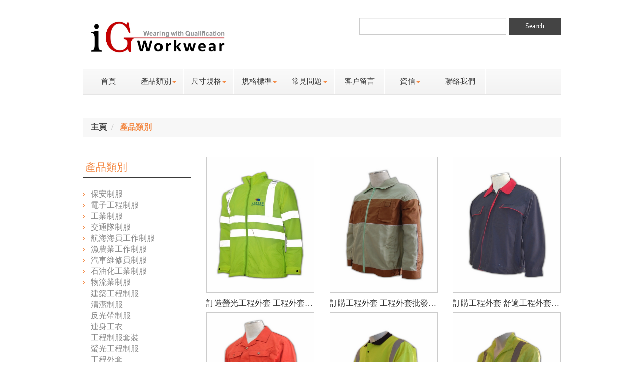

--- FILE ---
content_type: text/html;charset=utf-8
request_url: https://workwear.com.hk/tags/%E5%B0%88%E7%87%9F%E5%B7%A5%E7%A8%8B%E5%A4%96%E5%A5%97.html
body_size: 5267
content:
<!DOCTYPE html>
<html>
<head>
<meta charset="UTF-8" />
<title></title>
<meta name="description" content="專營工程外套">
<meta name="keyword" content="專營工程外套">

<base href="https://workwear.com.hk/" /> 
<meta name="viewport" content="width=device-width, initial-scale=1, maximum-scale=1, user-scalable=no">

<script src="design/js/jquery.js"></script>
<link href="design/bootstrap/css/bootstrap.min.css" rel="stylesheet" />
<script src="design/bootstrap/js/bootstrap.min.js"></script>


<!-- my design -->
<link href="design/css/demo.css" rel="stylesheet" />
<link href="design/css/blog.css" rel="stylesheet" />
<link href="design/css/pikaday.css" rel="stylesheet" />
<script src="design/js/common.js"></script>
<script src="design/js/demo.js"></script>

<!-- Google tag (gtag.js) -->
<script async src="https://www.googletagmanager.com/gtag/js?id=G-F4PGG5WYJ8"></script>
<script>
window.dataLayer = window.dataLayer || []; 
function gtag(){dataLayer.push(arguments);} 
gtag('js', new Date()); gtag('config', 'G-F4PGG5WYJ8');
</script>

</head>

<body>
<div id="fb-root"></div>
<script>(function(d, s, id) {
  var js, fjs = d.getElementsByTagName(s)[0];
  if (d.getElementById(id)) return;
  js = d.createElement(s); js.id = id;
  js.src = "//connect.facebook.net/en_US/sdk.js#xfbml=1&version=v2.0";
  fjs.parentNode.insertBefore(js, fjs);
}(document, 'script', 'facebook-jssdk'));</script>
<div class="container">
	<div id='pageHeader' >
		 
			<div class="row">
	<div class="navbar-top">
		<section id="workwear-logo" class="col-xs-12 col-sm-6 col-md-4 workwear-logo">
			<!--<h1 style="font-family: serif;"><a href="#" title="Back to home page">WORK-WEAR</a></h1>-->
			<h1><a href="" title="Back to home page"><img src="design/img/logo.jpg" class="img-responsive" title="" alt=""/></a></h1>
		</section>
		<section id="search-bar" class="col-xs-12 col-sm-6 col-md-8 search-bar" style='padding: 20px 0 0 0;' >
			
			<form class="search-form" action="welcome/search" method="post" role="form" style='padding-left: 15px;
padding-right: 15px;'>
				
				<div class="form-group">
					<div class="empty col-sm-4"></div>
					<div class="col-xs-10 col-sm-6 search-text" style="padding-right: 5px;">
						<input type="text" name="key_word" class="form-control pull-left search">
					</div>
					<button type="button" class="btn col-xs-2 col-sm-2" id="search">Search</button>
				</div>
				
			</form>
		
		</section>
	</div>
	</div>
	
		<nav class="navbar navbar-default wk-navbar" role="navigation">
		
			<div class="navbar-header">
				
				<span class="navbar-toggle  navbar-close"></span>
				
				<h4>CATEGORIES</h4>
			</div>
		
			<div class="collapse navbar-collapse">
				<ul class="nav navbar-nav wk-nav" >
																										<li>
								<a href="homepage.html">首頁</a>
							</li>
																																													<li class="dropdown">
								<a href="product.html">產品類別<span class='caret'></span></a>
								<span class="dropdown-toggle ig-toggle glyphicon glyphicon-chevron-down" data-toggle="dropdown"></span>
								 <ul class="dropdown-menu">
																									<li>
										<a href="long-sleeved-shirt.html">保安制服</a>
									</li>
																																	<li>
										<a href="electronic-work-shirt.html">電子工程制服</a>
									</li>
																																	<li>
										<a href="Industrial-shirt.html">工業制服</a>
									</li>
																																	<li>
										<a href="traffic-shirt.html">交通隊制服</a>
									</li>
																																	<li>
										<a href="mine-work-shirt.html">航海海員工作制服</a>
									</li>
																																	<li>
										<a href="agricultural-work-shirt.html">漁農業工作制服</a>
									</li>
																																	<li>
										<a href="auto-repair-work-shirt.html">汽車維修員制服</a>
									</li>
																																	<li>
										<a href="petrochemical-shirt.html">石油化工業制服</a>
									</li>
																																	<li>
										<a href="logistics-work-shirt.html">物流業制服</a>
									</li>
																																	<li>
										<a href="engineering-construction-shirt.html">建築工程制服</a>
									</li>
																																	<li>
										<a href="short-shirt.html">清潔制服</a>
									</li>
																																	<li>
										<a href="reflective-tape-shirt.html">反光帶制服</a>
									</li>
																																	<li>
										<a href="coveralls-work-clothes.html">連身工衣</a>
									</li>
																																	<li>
										<a href="boiler-suits.html">工程制服套裝</a>
									</li>
																																	<li>
										<a href="fluorescent-engineering-services.html">螢光工程制服</a>
									</li>
																																	<li>
										<a href="project-jacket.html">工程外套</a>
									</li>
																																	<li>
										<a href="engineering-pants.html">工程褲</a>
									</li>
																																	<li>
										<a href="engineering-vest.html">工程背心/地盤人員背心</a>
									</li>
																								</ul>
							</li>
																																														<li class="dropdown">
								<a href="dimensions.html">尺寸規格<span class='caret'></span></a>
								<span class="dropdown-toggle ig-toggle glyphicon glyphicon-chevron-down" data-toggle="dropdown"></span>
								 <ul class="dropdown-menu">
																									<li>
										<a href="size.html">尺碼</a>
									</li>
																								</ul>
							</li>
																																				<li class="dropdown">
								<a href="specifications.html">規格標準<span class='caret'></span></a>
								<span class="dropdown-toggle ig-toggle glyphicon glyphicon-chevron-down" data-toggle="dropdown"></span>
								 <ul class="dropdown-menu">
																									<li>
										<a href="ANSI107.html">標準: ANSI107</a>
									</li>
																																	<li>
										<a href="EN471.html">標準: EN471</a>
									</li>
																																	<li>
										<a href="general-standards.html">一般標準</a>
									</li>
																																	<li>
										<a href="ANSI107.html">標準: ANSI107</a>
									</li>
																																	<li>
										<a href="EN533.html">標準: EN533</a>
									</li>
																																	<li>
										<a href="EN469.html">標準: EN469</a>
									</li>
																																	<li>
										<a href="EN-ISO-9001.html">標準:EN ISO 9001</a>
									</li>
																																	<li>
										<a href="3M.html">標準: 3M</a>
									</li>
																																	<li>
										<a href="EN340.html">標準: EN340</a>
									</li>
																																	<li>
										<a href="EN1150.html">標準: EN1150</a>
									</li>
																																	<li>
										<a href="EN343.html">標準: EN343</a>
									</li>
																																	<li>
										<a href="Hong-Kong-Specifications.html">香港承建商工業制服規格</a>
									</li>
																																	<li>
										<a href="retardant-clothing-tandard.html">阻燃服裝-標準</a>
									</li>
																																	<li>
										<a href="Lifejackets-tools-standard.html">救生衣和助浮工具-標準</a>
									</li>
																																	<li>
										<a href="warm-clothing-standard">防寒服裝 -標準 EN342 EN343</a>
									</li>
																																	<li>
										<a href="chainsaw-clothing-Standard">電鋸服裝-EN381</a>
									</li>
																																	<li>
										<a href="antistatic-protective-clothing-tandard.html">防靜電防護服 -標準 EN1149</a>
									</li>
																																	<li>
										<a href="chemical-protective-clothing-standard.html">化學品防護服 - 標準</a>
									</li>
																																	<li>
										<a href="EN-ISO-2-0471">標準: EN ISO 2 0471</a>
									</li>
																																	<li>
										<a href="symbol.html">標籤</a>
									</li>
																																	<li>
										<a href="EN388.html">標準: EN388</a>
									</li>
																																	<li>
										<a href="carelabel.html">洗標</a>
									</li>
																																	<li>
										<a href="EN13034.html">標準: EN 13034</a>
									</li>
																																	<li>
										<a href="EN1149.html">標準: EN1149</a>
									</li>
																																	<li>
										<a href="EN11611.html">標準: EN11611</a>
									</li>
																																	<li>
										<a href="symbol-English.html">Symbol keys</a>
									</li>
																																	<li>
										<a href="EN14404.html">標準: EN14404</a>
									</li>
																																	<li>
										<a href="EN11612.html">工業制服測試報告</a>
									</li>
																								</ul>
							</li>
																																				<li class="dropdown">
								<a href="freq-questions.html">常見問題<span class='caret'></span></a>
								<span class="dropdown-toggle ig-toggle glyphicon glyphicon-chevron-down" data-toggle="dropdown"></span>
								 <ul class="dropdown-menu">
																									<li>
										<a href="style.html">款式</a>
									</li>
																																	<li>
										<a href="https://www.igift.hk/">iGift 制服</a>
									</li>
																																	<li>
										<a href="color.html">顏色</a>
									</li>
																																	<li>
										<a href="pic-style.html">圖樣</a>
									</li>
																																	<li>
										<a href="print-size.html">尺碼</a>
									</li>
																																	<li>
										<a href="order-guidelines.html">訂購指引</a>
									</li>
																																	<li>
										<a href="quote.html">報價</a>
									</li>
																																	<li>
										<a href="orders.html">訂單</a>
									</li>
																																	<li>
										<a href="delivery.html">貨期 </a>
									</li>
																																	<li>
										<a href="shipping-terms.html">出貨條款</a>
									</li>
																																	<li>
										<a href="payment-method.html">付款方法</a>
									</li>
																								</ul>
							</li>
																																														<li>
								<a href="saying.html">客户留言</a>
							</li>
																																													<li class="dropdown">
								<a href="blog.html">資信<span class='caret'></span></a>
								<span class="dropdown-toggle ig-toggle glyphicon glyphicon-chevron-down" data-toggle="dropdown"></span>
								 <ul class="dropdown-menu">
																									<li>
										<a href="news.html">新聞</a>
									</li>
																																	<li>
										<a href="igift.blog.html">BLOG</a>
									</li>
																								</ul>
							</li>
																										<li><a href="contract-us.html">聯絡我們</a></li>
				</ul>
			</div>
		
		</nav>

<script>
$(function(){
	
	$( "#subdrop" ).hover(function() {
	$(this).find("ul").slideToggle();
	});
	var width = $(window).width();
	if(width<991){
		$(".dropdown").click(function(){
			$('html,body').animate({scrollTop:$(".wk-navbar").offset().top}, 1000);
		})
	}
})
</script>
 
	</div>
	
	<div id='pageContent'>
		
<div class="row">

	<div class="col-sm-12">
		
<ol class="breadcrumb">
	<li><a href="#">主頁</a></li>
		 <li>
		<a href="product.html">產品類別</a>
	 </li>
	</ol>
<script>
$(function(){
	$(".breadcrumb a:last").css("color","#F38A46");
})
</script>	</div>
	<div class="col-md-3">
		
<div class='box'>
	<div class="box-heading"><span class='ig-fs'>產品類別</span></div>
	<div class='box-content'>
		<ul class='info-list clearfix list-unstyled'>
									<li><a href='long-sleeved-shirt.html'>保安制服</a></li>
												<li><a href='electronic-work-shirt.html'>電子工程制服</a></li>
												<li><a href='Industrial-shirt.html'>工業制服</a></li>
												<li><a href='traffic-shirt.html'>交通隊制服</a></li>
												<li><a href='mine-work-shirt.html'>航海海員工作制服</a></li>
												<li><a href='agricultural-work-shirt.html'>漁農業工作制服</a></li>
												<li><a href='auto-repair-work-shirt.html'>汽車維修員制服</a></li>
												<li><a href='petrochemical-shirt.html'>石油化工業制服</a></li>
												<li><a href='logistics-work-shirt.html'>物流業制服</a></li>
												<li><a href='engineering-construction-shirt.html'>建築工程制服</a></li>
												<li><a href='short-shirt.html'>清潔制服</a></li>
												<li><a href='reflective-tape-shirt.html'>反光帶制服</a></li>
												<li><a href='coveralls-work-clothes.html'>連身工衣</a></li>
												<li><a href='boiler-suits.html'>工程制服套裝</a></li>
												<li><a href='fluorescent-engineering-services.html'>螢光工程制服</a></li>
												<li><a href='project-jacket.html'>工程外套</a></li>
												<li><a href='engineering-pants.html'>工程褲</a></li>
												<li><a href='engineering-vest.html'>工程背心/地盤人員背心</a></li>
								</ul>
	</div>
	
</div>	</div>
	<div class="col-md-9 col-sm-12">
		<div class="product-filter" style='display:none;'>
			<div class="sort"><b>Sort By:</b>
				<select>
					<option>123</option>
				</select>
			</div>
			<div class="limit"><b>Show:</b>
				<select>
					<option>123</option>
				</select>
			</div>
		</div>

				<div class='box'>
						<div class='box-content'>
				<div class='row img-list'>
					
					<div class="col-xs-12 col-sm-4">

						<a href='hk/product/fluorescent-works-uniforms/flwu-001.html' >
							<img src="admin/products/201496152547543.jpg" alt="" class="img-list-item img-responsive" style="border: 1px solid rgb(204, 204, 204);" width="215"></a>

						<a href='hk/product/fluorescent-works-uniforms/flwu-001.html'><p class='style-3' style="padding-top:10px;">訂造螢光工程外套  工程外套批發商  工程外套訂製   專業工程外套訂造   車房用工作服</p></a>

					</div>
					
					<div class="col-xs-12 col-sm-4">

						<a href='hk/product/engineering-uniforms/eng-005.html' >
							<img src="admin/products/201496152748312.jpg" alt="" class="img-list-item img-responsive" style="border: 1px solid rgb(204, 204, 204);" width="215"></a>

						<a href='hk/product/engineering-uniforms/eng-005.html'><p class='style-3' style="padding-top:10px;">訂購工程外套  工程外套批發商   高質工程外套  工程外套網站   防水風褸</p></a>

					</div>
					
					<div class="col-xs-12 col-sm-4">

						<a href='hk/product/engineering-uniforms/eng-006.html' >
							<img src="admin/products/201496153032544.jpg" alt="" class="img-list-item img-responsive" style="border: 1px solid rgb(204, 204, 204);" width="215"></a>

						<a href='hk/product/engineering-uniforms/eng-006.html'><p class='style-3' style="padding-top:10px;">訂購工程外套  舒適工程外套  自訂工程外套  專營工程外套公司 訂製防水風衣  工程外套供應商</p></a>

					</div>
					
					<div class="col-xs-12 col-sm-4">

						<a href='hk/product/engineering-uniforms/eng-007.html' >
							<img src="admin/products/201496154541208.jpg" alt="" class="img-list-item img-responsive" style="border: 1px solid rgb(204, 204, 204);" width="215"></a>

						<a href='hk/product/engineering-uniforms/eng-007.html'><p class='style-3' style="padding-top:10px;"> 團體訂購工程外套  工程外套訂造   自訂工程外套   專業工程外套訂造  防風制服專門店</p></a>

					</div>
					
					<div class="col-xs-12 col-sm-4">

						<a href='hk/product/engineering-uniforms/eng-008.html' >
							<img src="admin/products/20149615473289.jpg" alt="" class="img-list-item img-responsive" style="border: 1px solid rgb(204, 204, 204);" width="215"></a>

						<a href='hk/product/engineering-uniforms/eng-008.html'><p class='style-3' style="padding-top:10px;">訂製工程外套   工程外套訂造  度身訂造工程外套   修身工程外套  防風風褸公司</p></a>

					</div>
					
					<div class="col-xs-12 col-sm-4">

						<a href='hk/product/engineering-uniforms/eng-009.html' >
							<img src="admin/products/201496155021762.jpg" alt="" class="img-list-item img-responsive" style="border: 1px solid rgb(204, 204, 204);" width="215"></a>

						<a href='hk/product/engineering-uniforms/eng-009.html'><p class='style-3' style="padding-top:10px;">自訂工程外套款式   工程外套訂造   專營工程外套公司  工程外套網站  防火制服供應商</p></a>

					</div>
					
					<div class="col-xs-12 col-sm-4">

						<a href='hk/product/engineering-uniforms/eng-010.html' >
							<img src="admin/products/201496155227645.jpg" alt="" class="img-list-item img-responsive" style="border: 1px solid rgb(204, 204, 204);" width="215"></a>

						<a href='hk/product/engineering-uniforms/eng-010.html'><p class='style-3' style="padding-top:10px;">度身訂做工程外套  自訂工程外套   工程外套訂製   高質工程外套  防火風褸公司</p></a>

					</div>
					
					<div class="col-xs-12 col-sm-4">

						<a href='hk/product/engineering-uniforms/eng-011.html' >
							<img src="admin/products/201496155347477.jpg" alt="" class="img-list-item img-responsive" style="border: 1px solid rgb(204, 204, 204);" width="215"></a>

						<a href='hk/product/engineering-uniforms/eng-011.html'><p class='style-3' style="padding-top:10px;">訂製工程外套款式  工程外套批發商  工程外套訂造   工程外套訂製  防火風衣供應商 HK</p></a>

					</div>
					
					<div class="col-xs-12 col-sm-4">

						<a href='hk/product/engineering-uniforms/eng-012.html' >
							<img src="admin/products/201496155652360.jpg" alt="" class="img-list-item img-responsive" style="border: 1px solid rgb(204, 204, 204);" width="215"></a>

						<a href='hk/product/engineering-uniforms/eng-012.html'><p class='style-3' style="padding-top:10px;">定制工程外套  工程外套批發商  工程外套訂造   專營工程外套公司  防靜電制服供應商</p></a>

					</div>
					
					<div class="col-xs-12 col-sm-4">

						<a href='hk/product/engineering-uniforms/eng-013.html' >
							<img src="admin/products/201496155838298.jpg" alt="" class="img-list-item img-responsive" style="border: 1px solid rgb(204, 204, 204);" width="215"></a>

						<a href='hk/product/engineering-uniforms/eng-013.html'><p class='style-3' style="padding-top:10px;"> 設計工程外套款式  工程外套訂製  工程外套網站   專營工程外套公司  防污制服中心</p></a>

					</div>
					
					<div class="col-xs-12 col-sm-4">

						<a href='hk/product/engineering-uniforms/eng-014.html' >
							<img src="admin/products/20149616134872.jpg" alt="" class="img-list-item img-responsive" style="border: 1px solid rgb(204, 204, 204);" width="215"></a>

						<a href='hk/product/engineering-uniforms/eng-014.html'><p class='style-3' style="padding-top:10px;"> 訂製工程外套布料   工程外套訂造   專業工程外套訂造   修身工程外套  EN340 制服公司</p></a>

					</div>
					
					<div class="col-xs-12 col-sm-4">

						<a href='hk/product/engineering-uniforms/eng-015.html' >
							<img src="admin/products/20149616453734.jpg" alt="" class="img-list-item img-responsive" style="border: 1px solid rgb(204, 204, 204);" width="215"></a>

						<a href='hk/product/engineering-uniforms/eng-015.html'><p class='style-3' style="padding-top:10px;">員工訂購工程外套  自訂工程外套   專營工程外套公司  高質工程外套工廠</p></a>

					</div>
					
					<div class="col-xs-12 col-sm-4">

						<a href='hk/product/engineering-uniforms/eng-016.html' >
							<img src="admin/products/2014961660262.jpg" alt="" class="img-list-item img-responsive" style="border: 1px solid rgb(204, 204, 204);" width="215"></a>

						<a href='hk/product/engineering-uniforms/eng-016.html'><p class='style-3' style="padding-top:10px;">自製工程外套  工程外套訂造   專業工程外套訂造  自訂工程外套款式  工程外套公司</p></a>

					</div>
					
					<div class="col-xs-12 col-sm-4">

						<a href='hk/product/engineering-uniforms/eng-018.html' >
							<img src="admin/products/20149616197559.jpg" alt="" class="img-list-item img-responsive" style="border: 1px solid rgb(204, 204, 204);" width="215"></a>

						<a href='hk/product/engineering-uniforms/eng-018.html'><p class='style-3' style="padding-top:10px;">訂製工程外套  工程外套批發商   度身訂造工程外套   工程外套網站  工程外套中心</p></a>

					</div>
					
					<div class="col-xs-12 col-sm-4">

						<a href='hk/product/engineering-uniforms/eng-019.html' >
							<img src="admin/products/201496161950282.jpg" alt="" class="img-list-item img-responsive" style="border: 1px solid rgb(204, 204, 204);" width="215"></a>

						<a href='hk/product/engineering-uniforms/eng-019.html'><p class='style-3' style="padding-top:10px;">團體訂購工程外套  工程外套訂造  高質工程外套  修身工程外套  專業工程外套公司</p></a>

					</div>
					
					<div class="col-xs-12 col-sm-4">

						<a href='hk/product/engineering-uniforms/eng-020.html' >
							<img src="admin/products/201496162056981.jpg" alt="" class="img-list-item img-responsive" style="border: 1px solid rgb(204, 204, 204);" width="215"></a>

						<a href='hk/product/engineering-uniforms/eng-020.html'><p class='style-3' style="padding-top:10px;">訂造工程外套  工程外套訂製  工程外套網站   自訂工程外套  專業製造工程外套公司</p></a>

					</div>
					
					<div class="col-xs-12 col-sm-4">

						<a href='hk/product/engineering-uniforms/eng-022.html' >
							<img src="admin/products/201496175739797.jpg" alt="" class="img-list-item img-responsive" style="border: 1px solid rgb(204, 204, 204);" width="215"></a>

						<a href='hk/product/engineering-uniforms/eng-022.html'><p class='style-3' style="padding-top:10px;">專業訂購工程外套   工程外套批發商   專營工程外套公司   專業工程外套訂造  工程外套供應商</p></a>

					</div>
					
					<div class="col-xs-12 col-sm-4">

						<a href='hk/product/engineering-uniforms/eng-024.html' >
							<img src="admin/products/201496175948146.jpg" alt="" class="img-list-item img-responsive" style="border: 1px solid rgb(204, 204, 204);" width="215"></a>

						<a href='hk/product/engineering-uniforms/eng-024.html'><p class='style-3' style="padding-top:10px;">訂製工程外套   工程外套訂造   自訂工程外套   專業工程外套訂造  工程外套公司</p></a>

					</div>
					
					<div class="col-xs-12 col-sm-4">

						<a href='hk/product/engineering-uniforms/eng-035.html' >
							<img src="admin/products/201496182759942.jpg" alt="" class="img-list-item img-responsive" style="border: 1px solid rgb(204, 204, 204);" width="215"></a>

						<a href='hk/product/engineering-uniforms/eng-035.html'><p class='style-3' style="padding-top:10px;">工程外套 Eng-035 - 工程外套、工程外套訂造、專營工程外套公司、自訂工程外套</p></a>

					</div>
					
					<div class="col-xs-12 col-sm-4">

						<a href='hk/product/engineering-uniforms/eng-036.html' >
							<img src="admin/products/2014912114253901.jpg" alt="" class="img-list-item img-responsive" style="border: 1px solid rgb(204, 204, 204);" width="215"></a>

						<a href='hk/product/engineering-uniforms/eng-036.html'><p class='style-3' style="padding-top:10px;">量身訂造工程外套   工程外套訂造  專營工程外套公司  專業工程外套訂造</p></a>

					</div>
					
					<div class="col-xs-12 col-sm-4">

						<a href='hk/product/engineering-uniforms/eng-037.html' >
							<img src="admin/products/2014912114429854.jpg" alt="" class="img-list-item img-responsive" style="border: 1px solid rgb(204, 204, 204);" width="215"></a>

						<a href='hk/product/engineering-uniforms/eng-037.html'><p class='style-3' style="padding-top:10px;">訂購工程外套  工程外套訂造   高質工程外套   專營工程外套公司  工程外套供應商</p></a>

					</div>
					
					<div class="col-xs-12 col-sm-4">

						<a href='hk/product/engineering-uniforms/eng-041.html' >
							<img src="admin/products/2014912115022664.jpg" alt="" class="img-list-item img-responsive" style="border: 1px solid rgb(204, 204, 204);" width="215"></a>

						<a href='hk/product/engineering-uniforms/eng-041.html'><p class='style-3' style="padding-top:10px;">量身訂製工程外套  專營工程外套公司  高質工程外套  工程外套訂製   工程外套公司</p></a>

					</div>
					
					<div class="col-xs-12 col-sm-4">

						<a href='hk/product/engineering-uniforms/eng-042.html' >
							<img src="admin/products/2014912115334391.jpg" alt="" class="img-list-item img-responsive" style="border: 1px solid rgb(204, 204, 204);" width="215"></a>

						<a href='hk/product/engineering-uniforms/eng-042.html'><p class='style-3' style="padding-top:10px;"> 訂製工程外套  工程外套訂造  專業工程外套訂造  自訂工程外套款式  工程外套供應商</p></a>

					</div>
					
					<div class="col-xs-12 col-sm-4">

						<a href='hk/product/engineering-uniforms/eng-047.html' >
							<img src="admin/products/20150304072929683.jpg" alt="" class="img-list-item img-responsive" style="border: 1px solid rgb(204, 204, 204);" width="215"></a>

						<a href='hk/product/engineering-uniforms/eng-047.html'><p class='style-3' style="padding-top:10px;"> 訂購工程外套  自訂工程外套款式  來版訂購工程外套  工程外套專門店  工程外套供應商</p></a>

					</div>
					
					<div class="col-xs-12 col-sm-4">

						<a href='hk/product/siamese-uniforms/Siau-007.html' >
							<img src="admin/products/20150829034852457.jpg" alt="" class="img-list-item img-responsive" style="border: 1px solid rgb(204, 204, 204);" width="215"></a>

						<a href='hk/product/siamese-uniforms/Siau-007.html'><p class='style-3' style="padding-top:10px;">量身訂做連體工衣  訂購團體員工制服 訂製連體制服  獨家設計工業連體工衣  制服專門店  訂購連體工衣供應商HK</p></a>

					</div>
									</div>
			</div>
		</div>
		<div id="pagenation"></div>
	</div>


	<div class="col-sm-12">
					<div class="tools">
	<h3>Tags</h3>
	<div class="cloudTag">
						<a href="https://workwear.com.hk/tags/工程制服.html">工程制服</a>
						<a href="https://workwear.com.hk/tags/反光工程外套.html">反光工程外套</a>
						<a href="https://workwear.com.hk/tags/營光工程背心.html">營光工程背心</a>
						<a href="https://workwear.com.hk/tags/無塵衣.html">無塵衣</a>
						<a href="https://workwear.com.hk/tags/工程專用衣著.html">工程專用衣著</a>
						<a href="https://workwear.com.hk/tags/建築工程服供應商.html">建築工程服供應商</a>
						<a href="https://workwear.com.hk/tags/短袖外套.html">短袖外套</a>
						<a href="https://workwear.com.hk/tags/酒樓制服款式.html">酒樓制服款式</a>
						<a href="https://workwear.com.hk/tags/短袖工作服飾.html">短袖工作服飾</a>
						<a href="https://workwear.com.hk/tags/工業恤衫服.html">工業恤衫服</a>
						<a href="https://workwear.com.hk/tags/反光工業工作裝.html">反光工業工作裝</a>
						<a href="https://workwear.com.hk/tags/螢光工業制服.html">螢光工業制服</a>
						<a href="https://workwear.com.hk/tags/訂造反光衫.html">訂造反光衫</a>
						<a href="https://workwear.com.hk/tags/自訂.html">自訂</a>
						<a href="https://workwear.com.hk/tags/天然氣工作衣服.html">天然氣工作衣服</a>
						<a href="https://workwear.com.hk/tags/建造業制服套裝.html">建造業制服套裝</a>
						<a href="https://workwear.com.hk/tags/3M反光物料.html">3M反光物料</a>
						<a href="https://workwear.com.hk/tags/反光工業工作職業服、反光工業工作職業衣服、零售反光工業工作職業制服、零售反光工業工作職業服飾、零售反.html">反光工業工作職業服、反光工業工作職業衣服、零售反光工業工作職業制服、零售反光工業工作職業服飾、零售反</a>
						<a href="https://workwear.com.hk/tags/石油工業風褸.html">石油工業風褸</a>
						<a href="https://workwear.com.hk/tags/工業保護服.html">工業保護服</a>
						<a href="https://workwear.com.hk/tags/反光工業裝.html">反光工業裝</a>
						<a href="https://workwear.com.hk/tags/電子工程服訂購.html">電子工程服訂購</a>
						<a href="https://workwear.com.hk/tags/快遞行業制服.html">快遞行業制服</a>
						<a href="https://workwear.com.hk/tags/交通.html">交通</a>
						<a href="https://workwear.com.hk/tags/石油開採職業服.html">石油開採職業服</a>
						<a href="https://workwear.com.hk/tags/訂造運輸制服.html">訂造運輸制服</a>
						<a href="https://workwear.com.hk/tags/反光帶工作服裝.html">反光帶工作服裝</a>
						<a href="https://workwear.com.hk/tags/生産反光背心.html">生産反光背心</a>
						<a href="https://workwear.com.hk/tags/物流工作職業服.html">物流工作職業服</a>
						<a href="https://workwear.com.hk/tags/職業制服.html">職業制服</a>
						<a href="https://workwear.com.hk/tags/五金行業工作服.html">五金行業工作服</a>
						<a href="https://workwear.com.hk/tags/反光帶工作職業制服.html">反光帶工作職業制服</a>
						<a href="https://workwear.com.hk/tags/反光背心格價.html">反光背心格價</a>
						<a href="https://workwear.com.hk/tags/工程建築制服.html">工程建築制服</a>
						<a href="https://workwear.com.hk/tags/交警外套.html">交警外套</a>
						<a href="https://workwear.com.hk/tags/運輸物流制服.html">運輸物流制服</a>
						<a href="https://workwear.com.hk/tags/防火制服標準.html">防火制服標準</a>
						<a href="https://workwear.com.hk/tags/零售職業服裝.html">零售職業服裝</a>
						<a href="https://workwear.com.hk/tags/零售金屬礦采工作職業服飾.html">零售金屬礦采工作職業服飾</a>
						<a href="https://workwear.com.hk/tags/訂做反光工業工作職業服裝.html">訂做反光工業工作職業服裝</a>
						<a href="https://workwear.com.hk/tags/運輸工服.html">運輸工服</a>
						<a href="https://workwear.com.hk/tags/反光工業polo恤.html">反光工業polo恤</a>
						<a href="https://workwear.com.hk/tags/航海員.html">航海員</a>
						<a href="https://workwear.com.hk/tags/物流.html">物流</a>
						<a href="https://workwear.com.hk/tags/速遞行業衫.html">速遞行業衫</a>
						<a href="https://workwear.com.hk/tags/地盤工程外套.html">地盤工程外套</a>
						<a href="https://workwear.com.hk/tags/訂造開採工業制服.html">訂造開採工業制服</a>
						<a href="https://workwear.com.hk/tags/零售金屬礦采工作職業制服.html">零售金屬礦采工作職業制服</a>
						<a href="https://workwear.com.hk/tags/地盤工人外套.html">地盤工人外套</a>
						<a href="https://workwear.com.hk/tags/反光安全背心制服.html">反光安全背心制服</a>
			</div>
</div>
			</div>
</div>
<style>

.img-list li{
position: relative;
text-align: center;
}
.img-list li .image2{
position: relative;
text-align: center;
}
.inner{
display:none;
position: absolute;
top: 0;
left: 0;
height: 100%;
width: 100%;
text-align: center;
padding: 35% 25px 0;

text-align: center;

}
.inner p{color:#fff;}
</style>



	
	</div>
	
	<div id="pageFooter">
		<div class="wk-footer">
						<div>
			<h4>公司資料<span class="x-button x-close"></span></h4>
			
			<ul>
								<li><a href="company-data.html">公司資料</a></li>
								<li><a href="certificate.html">產品證書</a></li>
								<li><a href="equipment.html">廠房設備</a></li>
								<li><a href="contract-us.html">聯絡我們</a></li>
							</ul>
		</div>
									<div>
			<h4>布料色辨<span class="x-button x-close"></span></h4>
			
			<ul>
								<li><a href="antistatic.html">防靜電</a></li>
								<li><a href="reflective-material">反光料</a></li>
								<li><a href="anti-retardant.html">防阻燃</a></li>
								<li><a href="anti-acid-alkali">防酸堿</a></li>
								<li><a href="radiation">防輻射</a></li>
								<li><a href="repellency.html">防油防水</a></li>
								<li><a href="brand-fabric.html">反光帶 規格</a></li>
								<li><a href="fabric-spec.html">布料規格</a></li>
							</ul>
		</div>
											<div>
			<h4>圖樣印製<span class="x-button x-close"></span></h4>
			
			<ul>
								<li><a href="screen.html">印花</a></li>
								<li><a href="embroidery.html">刺繡</a></li>
								<li><a href="pattern-printed-materials.html">輔料圖案印製</a></li>
							</ul>
		</div>
									<div>
			<h4>新聞資訊<span class="x-button x-close"></span></h4>
			
			<ul>
								<li><a href="overalls-culture">工作服文化</a></li>
								<li><a href="products-recommended">產品推薦</a></li>
								<li><a href="overalls-common-sense.html">工作服常識</a></li>
							</ul>
		</div>
						<!-- <div>
			<h4>聯絡我們<span class="x-button x-close"></span></h4>
			<img src="design/img/contact.png" class="img-responsive" alt="" title="聯絡我們">
		</div> -->
</div>
<script>
$(".wk-footer>div:last").css("padding-right","0");
</script>	</div>
</div>
<!--GoogleAnalytics-->
<script>
  (function(i,s,o,g,r,a,m){i['GoogleAnalyticsObject']=r;i[r]=i[r]||function(){
  (i[r].q=i[r].q||[]).push(arguments)},i[r].l=1*new Date();a=s.createElement(o),
  m=s.getElementsByTagName(o)[0];a.async=1;a.src=g;m.parentNode.insertBefore(a,m)
  })(window,document,'script','//www.google-analytics.com/analytics.js','ga');

  ga('create', 'UA-54035192-1', 'auto');
  ga('send', 'pageview');

</script>
</body>
</html>	


--- FILE ---
content_type: text/css
request_url: https://workwear.com.hk/design/css/demo.css
body_size: 2508
content:
.clearfix:after{
	content: ".";
	display: block;
	clear: both;
	visibility: hidden;
	height: 0;
}
.clearfix{zoom:1}

html,body{
	background:#fff;
	font-size: 16px;
	font-family: Georgia, "Times New Roman", Times, serif;
	margin: 0 auto;
	width: 100%;
	overflow-x: hidden;
}

ul{padding:0px;}
li{list-style-type:none;}
a, a:hover,a:visited, a:focus {
	color: #323232;
	cursor: pointer;
	text-decoration: none;
}
a:hover {color:#f48b47;;}
.style-3{
	text-align:center;
	height: 29px;
	overflow: hidden;
	white-space: nowrap;
	text-overflow: ellipsis;
}

.style-1 {
	font-size: 25px;
	color: #f48b47;
	border-bottom: 2px solid #3a3a3a;
	line-height: 30px;
	margin-bottom: 20px;
	padding-bottom: 10px;
	text-align:left;
}
.style-2{
	height: 19px;
	overflow: hidden;
	white-space: nowrap;
	text-overflow: ellipsis;
}
.pro-img{margin-bottom: 15px;}
.dropdown-menu>li>a:hover, .dropdown-menu>li>a:focus {
	background: none;
}
#pageContent{margin-top: 10px;}
.caret{color: #f48b47;}
.caret:hover{color: #fff;}
.wk-navbar{
	background:url(../img/nav/tail-nav.gif) repeat-x;
	margin:0;
	border-radius:0;
	clear:both;
}
.dropdown{z-index:999;}
.navbar-header h4{
	color:#fff;
	padding-left:15px;
	padding-top: 2px;
}
.navbar-toggle {
	border: none;
	width:35px;
	height:35px;
}

.navbar-open{background: url(../img/nav/close-mobile.png) 10px 2px no-repeat;}
.navbar-close{background: url(../img/nav/open-mobile.png) 10px 2px no-repeat;}

.navbar-default .navbar-toggle:hover, .navbar-default .navbar-toggle:focus {
	background-color:#3a3a3a;
}


#search{
	background: #444444;
	color: #fff;
}
#search:hover{
	background: #f48b47;
}
.form-control{border-radius: 0;}
.btn{border-radius: 0;}

/*indexpage*/
.box-head .title{
	background:url(../img/about/about-us.png) no-repeat;
	text-align: right;

	}
.box-head h3 a{
	background:url(../img/about/more.png) right no-repeat;
	color: transparent;
	width: 60px;
}
.news-title{padding-left:10px;}

.view-btn{
	background: #ef8743;
	color:#fff;
}
.view-btn:hover{
	background: #474747;
	color:#fff;
}

.img-item{
display: inline-block;
padding:10px;
}


.navbar-collapse{max-height: inherit;}

/*.img-list li img{height:300px;}*/
.box .box-content .img-list li .pro-img{max-width:250px;}
@media (min-width: 1095px){
	.container {
		width: 980px;
	}
	/* banner */
.carousel-inner > .item > img{width:100%;height:472px;}
.carousel-inner>.active {height:472px;}
	/* narbar */
	.wk-navbar{
	background:url(../img/nav/tail-nav.gif) repeat-x;
	margin:0;
	border:none;
	border-radius:0;
	clear:both;
	height: 52px;
	}
	.navbar-header{display:none;}
	.navbar-collapse{padding-left:0}
	.navbar-default .navbar-nav>li{background:url(../img/nav/border-nav.gif) right top no-repeat;width: 100px;text-align: center;}
	.navbar-default .navbar-nav>li:hover{background:url(../img/nav/act-nav.gif) left top repeat-x;}
	.navbar-default .navbar-nav>li>a{
		font-size: 15px;
		color: #3a3a3a;
		text-transform: uppercase;

	}

	.dropdown:hover .dropdown-menu {

		display: block;
		background:#222;
		padding: 0px;
		border-radius:0px;
	}
	.dropdown-menu li{text-align: left;}
	.dropdown-menu>li>a{color:#8a8989;border-bottom:1px solid #393939;}
	.dropdown-menu>li>a:hover{color:#fff;}
	.ig-toggle{display:none;}

	.navbar-collapse.collapse{display:block};
	.navbar>.container .navbar-brand, .navbar>.navbar-brand{
		font-size:30px;
		color: #fff;
		font-weight: bold;
		height: 111px;
		line-height: 85px;
		overflow: hidden;
	}
	/* footer */
	.wk-footer{text-align:center;padding:30px 0 30px 0;}
	.wk-footer>div{text-align:left;width:25%;float:left;padding-right: 5%;}

	/*the box img list*/
	.box .box-content {margin-bottom:30px;}
	.box .box-content .img-list{text-align:center;}
	.box .box-content .img-list li{float:left;width:33.3333%;}
	.box .box-content .idexpage-list li{float:left;width:25%;}
	/*the box info list*/
	.box .box-heading .ig-fs{font-size:21px;}

}
/*992px*/
@media (min-width: 992px) and (max-width: 1094px){
	.carousel-inner > .item > img{width:100%;height:472px;}
	.carousel-inner>.active {height:472px;}
	/* narbar */
	.wk-navbar{
	background:url(../img/nav/tail-nav.gif) repeat-x;
	margin:0;
	border:none;
	border-radius:0;
	clear:both;
	height: 52px;
	}
	.navbar-header{display:none;}
	.navbar-collapse{padding-left:0}
	.navbar-default .navbar-nav>li{background:url(../img/nav/border-nav.gif) right top no-repeat;width: 92px;text-align: center;}
	.navbar-default .navbar-nav>li:hover{background:url(../img/nav/act-nav.gif) left top repeat-x;}
	.navbar-default .navbar-nav>li>a{
		font-size: 13px;
		color: #3a3a3a;
		text-transform: uppercase;

	}
	.navbar-default .navbar-nav>li>a:hover{
		color:#fff;

	}
	.dropdown:hover .dropdown-menu {
		display: block;
		background:#222;
		padding: 0px;
		border-radius:0px;
	}
	.dropdown-menu>li>a{color:#8a8989;border-bottom:1px solid #393939;}
	.dropdown-menu>li>a:hover{color:#fff;}
	.ig-toggle{display:none;}
	.navbar-collapse.collapse{display:block};

	.navbar>.container .navbar-brand, .navbar>.navbar-brand{
		font-size:30px;
		color: #fff;
		font-weight: bold;
		height: 111px;
		line-height: 85px;
		overflow: hidden;
	}
	/* footer */
	.wk-footer{text-align:center;padding:30px 0 30px 0;}
	.wk-footer>div{text-align:left;width:20%;float:left;padding-right:5%;}
	/*the box image list*/
	.box .box-content {margin-bottom:30px;}
	.box .box-content .img-list{text-align:center;}
	.box .box-content .img-list li{float:left;width:33.3333%;}
	.box .box-content .idexpage-list li{float:left;width:25%;}
	/*the box info list*/
	.box .box-heading .ig-fs{font-size:21px;}
}

/*768px~991px*/
 @media (min-width: 768px) and (max-width: 991px) {
	.container {
		width: 768px;
	}
	.carousel-inner > .item > img{width:100%;height:367px;}
	.carousel-inner>.active {height:367px;}
	/*navbar*/
	.navbar-header{
		background: url(../img/nav/tail-cat-mobile.gif) left top repeat-x;
		position: relative;
	}
	.navbar-collapse{
		padding-left:0;
		padding-right:0;
	}
	.navbar-default .navbar-brand{color:#fff;font-size:bold;}
	.wk-nav{
		margin:0px;
		background:#302F2F;
		}
	.navbar-default .navbar-nav>li{border-bottom:1px solid #000;color:#fff;}
	.navbar-default .navbar-nav>li>a{color:#fff;}
	.navbar-default .navbar-nav>li>a:hover{color:#f48b47;background:#4a4a4a;}
	.dropdown-menu>li>a{color:#fff;}
	.caret{display:none;}

	.ig-toggle{
		position:absolute;
		z-index:999;
		padding:12px;
		right:0px;
		color:#fff;
	}

	.navbar-default .navbar-nav>.open>a,
	.navbar-default .navbar-nav>.open>a:hover,
	.navbar-default .navbar-nav>.open>a:focus{
		background:#4a4a4a;
		color:#fff;
	}
	.navbar-default .navbar-nav .open .dropdown-menu{padding:0px;}
	.navbar-default .navbar-nav .open .dropdown-menu>li>a{color:#8a8989;border-top:1px solid #000;}

	.navbar-default .navbar-nav .open .dropdown-menu>li>a:hover{color:#f48b47;background:#4a4a4a;}

	.navbar>.container .navbar-brand, .navbar>.navbar-brand{
		color: #fff;
		font-weight: bold;
		overflow: hidden;
	}
	.dropdown-menu {float:none;position: relative;}
	.navbar-nav {float:none;}
	.navbar-nav>li {
		float: none;
		display: block;
	}
	.navbar-header {
		float: none;
	}
	.navbar-toggle {
		display: inherit;
	}
	.navbar-collapse.collapse {display: none;}
	.navbar-nav .open .dropdown-menu {
		position: static;
		float: none;
		width: auto;
		margin-top: 0;
		background-color: transparent;
		border: 0;
		box-shadow: none;
	}
	/* footer */
	.wk-footer{text-align:center;}
	.wk-footer>div{text-align:left;float:left;}

	/* box */
	.box .box-content {margin-bottom:30px;}
	.box .box-content .img-list{text-align:center;}
	.box .box-content .img-list li{float:left;width:100%;margin-bottom:10px;}
	.box .box-content .idexpage-list li{float:left;width:100%;margin-bottom:10px;}
	/*footer*/
	.wk-footer>div{text-align:left;width:100%;}
	.wk-footer>div>ul{display:none;}
	.x-button{
		float:right;
		width: 30px;
		height: 30px;
	}
	.x-close{background: url(../img/nav/footer-button.png) 5px no-repeat;}
	.x-open{background: url(../img/nav/mobile-close.png) 5px no-repeat;}

}

/*767px*/
@media (max-width: 767px){
	.container {
		width: 450px;
	}
	.carousel-inner > .item > img{width:100%;height:210px;}
	.carousel-inner>.active {height:210px;}
	/*search*/
	#search-bar{margin-bottom: 10px;}
	.search-text{padding-left:0;padding-right: 5px;}
	#search{padding-left: 5px;font-size: 12px;}
	/*navbar*/
	.navbar-header{
		background: url(../img/nav/tail-cat-mobile.gif) left top repeat-x;
		position: relative;
	}
	.navbar-collapse{
		padding-left:0;
		padding-right:0;
	}
	.navbar-default .navbar-brand{color:#fff;font-size:bold;}
	.wk-nav{
		margin:0px;
		background:#302F2F;
		}
	.navbar-default .navbar-nav>li{border-bottom:1px solid #000;color:#fff;}
	.navbar-default .navbar-nav>li>a{color:#fff;}
	.navbar-default .navbar-nav>li>a:hover{color:#f48b47;background:#4a4a4a;}
	.dropdown-menu>li>a{color:#fff;}
	.caret{display:none;}

	.ig-toggle{
		position:absolute;
		z-index:999;
		padding:12px;
		right:0px;
		color:#fff;
	}

	.navbar-default .navbar-nav>.open>a,
	.navbar-default .navbar-nav>.open>a:hover,
	.navbar-default .navbar-nav>.open>a:focus{
		background:#4a4a4a;
		color:#fff;
	}
	.navbar-default .navbar-nav .open .dropdown-menu{padding:0px;}
	.navbar-default .navbar-nav .open .dropdown-menu>li>a{color:#8a8989;border-top:1px solid #000;}

	.navbar-default .navbar-nav .open .dropdown-menu>li>a:hover{color:#f48b47;background:#4a4a4a;}

	.navbar>.container .navbar-brand, .navbar>.navbar-brand{
		color: #fff;
		font-weight: bold;
		overflow: hidden;
	}
	/* footer */
	.wk-footer{text-align:center;}
	.wk-footer>div{text-align:left;float:left;}

	/* box */
	.box .box-content {margin-bottom:30px;}
	.box .box-content .img-list{text-align:center;}
	.box .box-content .img-list li{float:left;width:100%;margin-bottom:10px;}
	.box .box-content .idexpage-list li{float:left;width:100%;margin-bottom:10px;}
	/*footer*/
	.wk-footer>div{text-align:left;width:100%;}
	.wk-footer>div>ul{display:none;}
	.x-button{
		float:right;
		width: 30px;
		height: 30px;
	}
	.x-close{background: url(../img/nav/footer-button.png) 5px no-repeat;}
	.x-open{background: url(../img/nav/mobile-close.png) 5px no-repeat;}

}

@media (max-width: 479px){
	.container {
		width: 330px;
	}
	.news-box{padding-left: 0;}
	.wk-nav{
		margin:0px;
		background:#302F2F;
		}
}


/* box(service&how...) */
.box{margin-top:20px;}
.box .box-heading {
	font-size: 25px;
	line-height: 40px;
	color: #f48b47;
	text-align: left;
	margin-bottom: 20px;
	border-bottom:2px solid #3a3a3a;
}
.box .box-heading span {
	background-color: #fff;
	padding: 0 4px;
}
/*sider bar*/
.info-list a{
	color:#888;
	background: url(../img/nav/marker-footer.png) 0px 7px no-repeat;
	padding-left: 15px;
}

.info-list a:hover{color:#f48b47;}

/*breadcrumb*/
.breadcrumb{
	margin-top:35px;
	background-color: #f7f7f7;
	border-radius: 0;
	font-weight: bold;
}

/*footer*/
.wk-footer {
	clear: both;
	overflow: hidden;
	background-color:#fff;
}

.wk-footer li a:hover {color:#f48b47;}
.wk-footer h4 {border-bottom: 1px solid #e5e5e5;padding-bottom: 10px;}
.wk-footer li {padding:4px 0 3px}
.wk-footer li a {
	color:#888;
	padding-left: 15px;
	background: url(../img/nav/marker-footer.png) 0px 7px no-repeat;
	}


/* article */
.article-content{
	font-size: 13px;
	line-height: 18px;
	margin-bottom:30px;
}
.article-content > img{width:100%;}

/* product list*/
.product-filter{
	overflow: hidden;
	line-height: 32px;
	border: 1px solid #e6e6e6;
	border-width: 1px 0;
	padding: 20px 0;
	margin-bottom: 30px;
}
.product-filter .sort{
	float: left;
}
.product-filter .limit {
	margin-left: 13px;
	float: left;
}

.inner p{color:#fff;}
/* product detail*/
.product-info h1 {
	color: #323232;
	border-bottom: 1px solid #e6e6e6;
	margin-bottom: 10px;
	padding-bottom: 15px;
	margin-top: 0;
}
.tabs {
	margin-bottom:10px;
}
.tabs .p-tab-heading i,.tabs .o-tab-heading i{
	font-size:26px;
	color:#7e7e7e;
	float:right;
}
.tabs .p-tab-heading ,.tabs .o-tab-heading,.c-tab-heading {
	padding-left: 10px;
	line-height:32px;
	color:#fff;
	font-weight:bold;
	text-transform:uppercase;

}
.tab-close{background: url(../img/product/icon-tab-close.png) 98% 13px no-repeat #3a3a3a;}
.tab-open{background: url(../img/product/icon-tab.png) 98% 11px no-repeat #f48b47;}
.tabs .tab-content {
	padding:20px 0;
}
.product-info .description .product-section{
	font-weight: bold;
	color: #f48b47;
	text-transform: uppercase;
	line-height: 24px;
	margin-bottom: 10px;
}
.product-info .description .product-section span{
	color: #323232;
	font-weight: bold;
}
.sider-button,.wk-footer h4,.p-tab-heading,.o-tab-heading,.navbar-header{cursor: pointer;}
/*saying*/
#saying-btn{
	background: #ef8743;
	border: none;
}
#saying-btn:hover{background: #474747;}
/*pagenation*/
#pagenation .next,#pagenation .prev{

	background: #ef8743;
	padding:5px;
}
#pagenation .next a,#pagenation .prev a{color:#fff;}
#pagenation .next:hover,#pagenation .prev:hover{
	background: #474747;
}
#pagenation .num {padding:10px;}
#pagenation .num a{color:rgb(243, 138, 70);}
#pagenation .num a:hover{color: #474747;}
/*******navbar*******/
.navbar-nav>li>.dropdown-menu{background-color: transparent;width: 100%;}
.navbar-nav .open .dropdown-menu {
position: static;
float: none;
width: auto;
margin-top: 0;
background-color: transparent;
border: 0;
box-shadow: none;
}
.navbar-collapse{
	height: inherit;
	max-height: inherit;
	padding-left:0;
	padding-right:0;
}
#pageHeader .glyphicon-chevron-down:before {
content: "\e114";
font-size: 24px;
}
/*.box .box-content .img-list img{max-height: 309px;}*/
.box .box-content .img-list img{max-height: 270px;}
.img-responsive{display: inline-block;}


--- FILE ---
content_type: text/css
request_url: https://workwear.com.hk/design/css/blog.css
body_size: 587
content:
.post-list{border-bottom: 1px solid #e5e5e5;}
.entry_post{
	height:100px;
	overflow: hidden;
	text-overflow: ellipsis; 
	width: 100%;
}
.entry_post img{display: none;}
.post-img{padding-top:25px;}
#post-pagination{margin-top: 15px;}
#post-pagination a{color: rgb(243, 138, 70);}
#post-pagination a:hover{color: #999;}
#post-pagination span{padding:10px;}
#post-pagination .next a,#post-pagination .pre a{
	display: inline-block;
	padding: 5px 14px;
	background-color: #fff;
	border: 1px solid #ddd;
	border-radius: 15px;
}
#post-pagination .next a:hover,#post-pagination .pre a:hover{
	text-decoration: none;
	background-color: #eee;
}
.pika-title{
	padding: 0;
	font-size: 14px;
	background-repeat: repeat;
	background-position: 0 0;
	border-radius: 5px;
	margin-bottom: 0;
	color: #f48b47;
	font-style: italic;
	background-image: url(../img/blog/caption-bg.png);
}
.tools{margin-bottom: 50px;}
.tools h3 {
	color: rgb(243, 138, 70);
	margin-bottom: 20px;
}

.read_more {margin-top:5px;}
.read_more a{color: rgb(243, 138, 70);}
.tools li {
	margin: 3px 0 0;
	
}
.tools li a {
	font-weight: bold;
	color: #fff;
	text-decoration: none;
	display: block;
	padding: 14px 0 14px 24px;
	background-repeat: repeat-x;
	background-position: 0 0;
	border-radius: 4px;
	position: relative;
	background-color: #6a6a6a;
	
}
.tools li a:hover {
	background-color: #464646;
}
.cat-item span{
	padding-right:10px;
	display: inline-block;
}
.info{padding-bottom: 5px;}
.main h1{color: rgb(243, 138, 70);}
.fb-comments,.comments{margin-top: 10px;}

/****标签 start****/
.tag ul li{
	float: left;
	padding:0 5px 5px 5px;
	
}
.tag ul li a{color: rgb(243, 138, 70);}

/* .cloudTag{
	height: 615px;
	overflow: hidden;
}

.indextag .cloudTag{
	height: 1090px;
	overflow: hidden;
} */

.cloudTag a{
	background-color: #6a6a6a;
	color: #fff;
	display: inline-block;
	padding: 0 7px;
	border-radius: 3px;
	text-decoration: none;
	margin: 0 1px 4px 0;
	font-size: 11px !important;
	box-shadow: 0 1px 1px rgba(0, 0, 0, .1);
	line-height: 24px;
	height: 24px;
	vertical-align: top;
}
.cloudTag a:hover{background-color: #464646;}
/*****标签 end*****/

--- FILE ---
content_type: text/plain
request_url: https://www.google-analytics.com/j/collect?v=1&_v=j102&a=1652402876&t=pageview&_s=1&dl=https%3A%2F%2Fworkwear.com.hk%2Ftags%2F%25E5%25B0%2588%25E7%2587%259F%25E5%25B7%25A5%25E7%25A8%258B%25E5%25A4%2596%25E5%25A5%2597.html&ul=en-us%40posix&sr=1280x720&vp=1280x720&_u=IADAAEABAAAAACAAI~&jid=1738538299&gjid=55141866&cid=395390208.1769018033&tid=UA-54035192-1&_gid=2126430537.1769018034&_r=1&_slc=1&z=287634054
body_size: -450
content:
2,cG-F4PGG5WYJ8

--- FILE ---
content_type: application/javascript
request_url: https://workwear.com.hk/design/js/demo.js
body_size: 554
content:
$(function(){
//==========头部导航
	var width = $(window).width();
	//alert(width);
	if(width>997){
	 $(".dropdown-menu li").hover(
		function () {
			$(this).parent().prev().prev().css("color","#fff");
		},
		function () {
			$(this).parent().prev().prev().css("color","#000");
		}
	);
	$(".navbar-default .navbar-nav>li>a").hover(
		function () {
			$(this).css("color","#fff");
			$(this).find(".caret").css("color","#fff");
		},
		function () {
			$(this).css("color","#000");
			$(this).find(".caret").css("color","#f48b47");
		}
	);
	
	}
	var i=1;
	
	$(document).on("click",".navbar-slide",function(){
		i++;
		if(i%2==1){
			$(this).removeClass("navbar-open");
			$(this).addClass("navbar-close");
			$(".navbar-collapse").slideUp(1000);
		}
		if(i%2==0){
			$(this).removeClass("navbar-close");
			$(this).addClass("navbar-open");
			$(".navbar-collapse").slideDown(1000);
		}
	
	});
	
	$(document).on("click",".navbar-header",function(){
		i++;
		if(i%2==1){
			$(this).find(".navbar-slide").removeClass("navbar-open");
			$(this).find(".navbar-slide").addClass("navbar-close");
			$(".navbar-collapse").slideUp(1000);
		}
		if(i%2==0){
			
			$(this).find(".navbar-slide").removeClass("navbar-close");
			$(this).find(".navbar-slide").addClass("navbar-open");
			
			$(".navbar-collapse").slideDown(1000);
		}
		
	})
//===========底部导航效果
	$(".wk-footer h4").click(function(){
	i++;
	if(i%2==0){
		
		$(this).find(".x-button").removeClass("x-close");
		$(this).find(".x-button").addClass("x-open");
		$(this).next().css("display","inherit");
	}
	if(i%2==1){
		$(this).find(".x-button").removeClass("x-open");
		$(this).find(".x-button").addClass("x-close");
		$(this).next().css("display","none");
	}
	
});
//===========右侧导航栏
$(".sider-button").click(function(){
	i++;
	if(i%2==0){
		
		$(this).find(".x-button").removeClass("x-close");
		$(this).find(".x-button").addClass("x-open");
		$(".info-list").css("display","inherit");
	}
	if(i%2==1){
		$(this).find(".x-button").removeClass("x-open");
		$(this).find(".x-button").addClass("x-close");
		$(".info-list").css("display","none");
	}
	
});
//==========产品列表效果
$(".img-list-item").hover(
  function () {
	$(this).css("box-shadow","0px 0px 10px 0px rgba(49, 53, 61, 0.75)");
	
  },
  function () {
	$(this).css("box-shadow","none");
	
  }
);
//==========搜索按钮表效果
$("#search").click(function(){
 var val = $("input[name='key_word']").val();
	if(val!==''){
		$(".search-form").submit();
	}
});	
//==========首页产品展示
$(".img-content img").hover(
  function () {
	$(this).css("box-shadow","0px 0px 10px 0px rgba(49, 53, 61, 0.75)");
  },
  function () {
	$(this).css("box-shadow","none");
  }
);

})